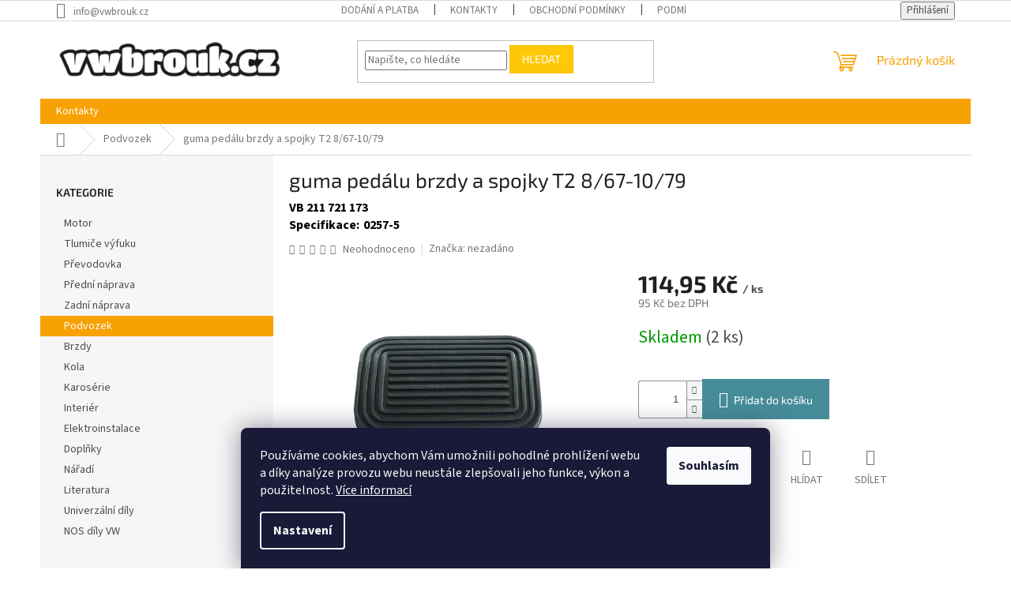

--- FILE ---
content_type: text/html; charset=utf-8
request_url: https://www.vwbrouk.cz/guma-pedalu-brzdy-a-spojky-t2-8-67-10-79/
body_size: 19812
content:
<!doctype html><html lang="cs" dir="ltr" class="header-background-light external-fonts-loaded"><head><meta charset="utf-8" /><meta name="viewport" content="width=device-width,initial-scale=1" /><title>guma pedálu brzdy a spojky T2 8/67-10/79 - VWBrouk.cz, s.r.o.</title><link rel="preconnect" href="https://cdn.myshoptet.com" /><link rel="dns-prefetch" href="https://cdn.myshoptet.com" /><link rel="preload" href="https://cdn.myshoptet.com/prj/dist/master/cms/libs/jquery/jquery-1.11.3.min.js" as="script" /><link href="https://cdn.myshoptet.com/prj/dist/master/cms/templates/frontend_templates/shared/css/font-face/source-sans-3.css" rel="stylesheet"><link href="https://cdn.myshoptet.com/prj/dist/master/cms/templates/frontend_templates/shared/css/font-face/exo-2.css" rel="stylesheet"><link href="https://cdn.myshoptet.com/prj/dist/master/shop/dist/font-shoptet-11.css.62c94c7785ff2cea73b2.css" rel="stylesheet"><script>
dataLayer = [];
dataLayer.push({'shoptet' : {
    "pageId": 759,
    "pageType": "productDetail",
    "currency": "CZK",
    "currencyInfo": {
        "decimalSeparator": ",",
        "exchangeRate": 1,
        "priceDecimalPlaces": 2,
        "symbol": "K\u010d",
        "symbolLeft": 0,
        "thousandSeparator": " "
    },
    "language": "cs",
    "projectId": 556531,
    "product": {
        "id": 1404,
        "guid": "89717202-b924-11ed-8eba-ecf4bbd49285",
        "hasVariants": false,
        "codes": [
            {
                "code": "VB 211 721 173",
                "quantity": "2",
                "stocks": [
                    {
                        "id": "ext",
                        "quantity": "2"
                    }
                ]
            }
        ],
        "code": "VB 211 721 173",
        "name": "guma ped\u00e1lu brzdy a spojky T2 8\/67-10\/79",
        "appendix": "",
        "weight": 0,
        "manufacturer": "nezad\u00e1no",
        "manufacturerGuid": "1EF5334EA88D61EC9D31DA0BA3DED3EE",
        "currentCategory": "Podvozek",
        "currentCategoryGuid": "893a6fa0-b924-11ed-93c3-ecf4bbd49285",
        "defaultCategory": "Podvozek",
        "defaultCategoryGuid": "893a6fa0-b924-11ed-93c3-ecf4bbd49285",
        "currency": "CZK",
        "priceWithVat": 114.95
    },
    "stocks": [
        {
            "id": "ext",
            "title": "Sklad",
            "isDeliveryPoint": 0,
            "visibleOnEshop": 1
        }
    ],
    "cartInfo": {
        "id": null,
        "freeShipping": false,
        "freeShippingFrom": null,
        "leftToFreeGift": {
            "formattedPrice": "0 K\u010d",
            "priceLeft": 0
        },
        "freeGift": false,
        "leftToFreeShipping": {
            "priceLeft": null,
            "dependOnRegion": null,
            "formattedPrice": null
        },
        "discountCoupon": [],
        "getNoBillingShippingPrice": {
            "withoutVat": 0,
            "vat": 0,
            "withVat": 0
        },
        "cartItems": [],
        "taxMode": "ORDINARY"
    },
    "cart": [],
    "customer": {
        "priceRatio": 1,
        "priceListId": 1,
        "groupId": null,
        "registered": false,
        "mainAccount": false
    }
}});
dataLayer.push({'cookie_consent' : {
    "marketing": "denied",
    "analytics": "denied"
}});
document.addEventListener('DOMContentLoaded', function() {
    shoptet.consent.onAccept(function(agreements) {
        if (agreements.length == 0) {
            return;
        }
        dataLayer.push({
            'cookie_consent' : {
                'marketing' : (agreements.includes(shoptet.config.cookiesConsentOptPersonalisation)
                    ? 'granted' : 'denied'),
                'analytics': (agreements.includes(shoptet.config.cookiesConsentOptAnalytics)
                    ? 'granted' : 'denied')
            },
            'event': 'cookie_consent'
        });
    });
});
</script>
<meta property="og:type" content="website"><meta property="og:site_name" content="vwbrouk.cz"><meta property="og:url" content="https://www.vwbrouk.cz/guma-pedalu-brzdy-a-spojky-t2-8-67-10-79/"><meta property="og:title" content="guma pedálu brzdy a spojky T2 8/67-10/79 - VWBrouk.cz, s.r.o."><meta name="author" content="VWBrouk.cz, s.r.o."><meta name="web_author" content="Shoptet.cz"><meta name="dcterms.rightsHolder" content="www.vwbrouk.cz"><meta name="robots" content="index,follow"><meta property="og:image" content="https://cdn.myshoptet.com/usr/www.vwbrouk.cz/user/shop/big/1404_guma-pedalu-brzdy-a-spojky-t2-8-67-10-79.jpg?6400e4f1"><meta property="og:description" content="guma pedálu brzdy a spojky T2 8/67-10/79. "><meta name="description" content="guma pedálu brzdy a spojky T2 8/67-10/79. "><meta property="product:price:amount" content="114.95"><meta property="product:price:currency" content="CZK"><style>:root {--color-primary: #f8a102;--color-primary-h: 39;--color-primary-s: 98%;--color-primary-l: 49%;--color-primary-hover: #f8a102;--color-primary-hover-h: 39;--color-primary-hover-s: 98%;--color-primary-hover-l: 49%;--color-secondary: #468c98;--color-secondary-h: 189;--color-secondary-s: 37%;--color-secondary-l: 44%;--color-secondary-hover: #3b7580;--color-secondary-hover-h: 190;--color-secondary-hover-s: 37%;--color-secondary-hover-l: 37%;--color-tertiary: #ffc807;--color-tertiary-h: 47;--color-tertiary-s: 100%;--color-tertiary-l: 51%;--color-tertiary-hover: #ffbb00;--color-tertiary-hover-h: 44;--color-tertiary-hover-s: 100%;--color-tertiary-hover-l: 50%;--color-header-background: #ffffff;--template-font: "Source Sans 3";--template-headings-font: "Exo 2";--header-background-url: url("[data-uri]");--cookies-notice-background: #1A1937;--cookies-notice-color: #F8FAFB;--cookies-notice-button-hover: #f5f5f5;--cookies-notice-link-hover: #27263f;--templates-update-management-preview-mode-content: "Náhled aktualizací šablony je aktivní pro váš prohlížeč."}</style>
    
    <link href="https://cdn.myshoptet.com/prj/dist/master/shop/dist/main-11.less.5a24dcbbdabfd189c152.css" rel="stylesheet" />
                <link href="https://cdn.myshoptet.com/prj/dist/master/shop/dist/mobile-header-v1-11.less.1ee105d41b5f713c21aa.css" rel="stylesheet" />
    
    <script>var shoptet = shoptet || {};</script>
    <script src="https://cdn.myshoptet.com/prj/dist/master/shop/dist/main-3g-header.js.05f199e7fd2450312de2.js"></script>
<!-- User include --><!-- project html code header -->
<style>
.p-detail-inner-header .p-code {
font-size: 16px;
color: black;
font-weight: bold;
display: block;
}
.extended-description {
padding-left: 0px;
}
.p-detail-inner-header .row-header-label
{
font-size: 16px;
color: black;
font-weight: bold;
display: block;
padding-right: 5px;
}
td, th {
font-size: 16px;
color: black;
font-weight: bold;
}
.znacka-obrazek {
  max-height: 150px;
}
.p-detail-info {
margin-top: 10px;
}
.c-znacka {
  font-size: 0;
}
</style>
<!-- /User include --><link rel="shortcut icon" href="/favicon.ico" type="image/x-icon" /><link rel="canonical" href="https://www.vwbrouk.cz/guma-pedalu-brzdy-a-spojky-t2-8-67-10-79/" /></head><body class="desktop id-759 in-podvozek template-11 type-product type-detail multiple-columns-body columns-mobile-2 columns-3 ums_forms_redesign--off ums_a11y_category_page--on ums_discussion_rating_forms--off ums_flags_display_unification--on ums_a11y_login--on mobile-header-version-1"><noscript>
    <style>
        #header {
            padding-top: 0;
            position: relative !important;
            top: 0;
        }
        .header-navigation {
            position: relative !important;
        }
        .overall-wrapper {
            margin: 0 !important;
        }
        body:not(.ready) {
            visibility: visible !important;
        }
    </style>
    <div class="no-javascript">
        <div class="no-javascript__title">Musíte změnit nastavení vašeho prohlížeče</div>
        <div class="no-javascript__text">Podívejte se na: <a href="https://www.google.com/support/bin/answer.py?answer=23852">Jak povolit JavaScript ve vašem prohlížeči</a>.</div>
        <div class="no-javascript__text">Pokud používáte software na blokování reklam, může být nutné povolit JavaScript z této stránky.</div>
        <div class="no-javascript__text">Děkujeme.</div>
    </div>
</noscript>

        <div id="fb-root"></div>
        <script>
            window.fbAsyncInit = function() {
                FB.init({
//                    appId            : 'your-app-id',
                    autoLogAppEvents : true,
                    xfbml            : true,
                    version          : 'v19.0'
                });
            };
        </script>
        <script async defer crossorigin="anonymous" src="https://connect.facebook.net/cs_CZ/sdk.js"></script>    <div class="siteCookies siteCookies--bottom siteCookies--dark js-siteCookies" role="dialog" data-testid="cookiesPopup" data-nosnippet>
        <div class="siteCookies__form">
            <div class="siteCookies__content">
                <div class="siteCookies__text">
                    Používáme cookies, abychom Vám umožnili pohodlné prohlížení webu a díky analýze provozu webu neustále zlepšovali jeho funkce, výkon a použitelnost. <a href="/podminky-ochrany-osobnich-udaju/" target="_blank" rel="noopener noreferrer">Více informací</a>
                </div>
                <p class="siteCookies__links">
                    <button class="siteCookies__link js-cookies-settings" aria-label="Nastavení cookies" data-testid="cookiesSettings">Nastavení</button>
                </p>
            </div>
            <div class="siteCookies__buttonWrap">
                                <button class="siteCookies__button js-cookiesConsentSubmit" value="all" aria-label="Přijmout cookies" data-testid="buttonCookiesAccept">Souhlasím</button>
            </div>
        </div>
        <script>
            document.addEventListener("DOMContentLoaded", () => {
                const siteCookies = document.querySelector('.js-siteCookies');
                document.addEventListener("scroll", shoptet.common.throttle(() => {
                    const st = document.documentElement.scrollTop;
                    if (st > 1) {
                        siteCookies.classList.add('siteCookies--scrolled');
                    } else {
                        siteCookies.classList.remove('siteCookies--scrolled');
                    }
                }, 100));
            });
        </script>
    </div>
<a href="#content" class="skip-link sr-only">Přejít na obsah</a><div class="overall-wrapper"><div class="user-action"><div class="container">
    <div class="user-action-in">
                    <div id="login" class="user-action-login popup-widget login-widget" role="dialog" aria-labelledby="loginHeading">
        <div class="popup-widget-inner">
                            <h2 id="loginHeading">Přihlášení k vašemu účtu</h2><div id="customerLogin"><form action="/action/Customer/Login/" method="post" id="formLoginIncluded" class="csrf-enabled formLogin" data-testid="formLogin"><input type="hidden" name="referer" value="" /><div class="form-group"><div class="input-wrapper email js-validated-element-wrapper no-label"><input type="email" name="email" class="form-control" autofocus placeholder="E-mailová adresa (např. jan@novak.cz)" data-testid="inputEmail" autocomplete="email" required /></div></div><div class="form-group"><div class="input-wrapper password js-validated-element-wrapper no-label"><input type="password" name="password" class="form-control" placeholder="Heslo" data-testid="inputPassword" autocomplete="current-password" required /><span class="no-display">Nemůžete vyplnit toto pole</span><input type="text" name="surname" value="" class="no-display" /></div></div><div class="form-group"><div class="login-wrapper"><button type="submit" class="btn btn-secondary btn-text btn-login" data-testid="buttonSubmit">Přihlásit se</button><div class="password-helper"><a href="/registrace/" data-testid="signup" rel="nofollow">Nová registrace</a><a href="/klient/zapomenute-heslo/" rel="nofollow">Zapomenuté heslo</a></div></div></div></form>
</div>                    </div>
    </div>

                            <div id="cart-widget" class="user-action-cart popup-widget cart-widget loader-wrapper" data-testid="popupCartWidget" role="dialog" aria-hidden="true">
    <div class="popup-widget-inner cart-widget-inner place-cart-here">
        <div class="loader-overlay">
            <div class="loader"></div>
        </div>
    </div>

    <div class="cart-widget-button">
        <a href="/kosik/" class="btn btn-conversion" id="continue-order-button" rel="nofollow" data-testid="buttonNextStep">Pokračovat do košíku</a>
    </div>
</div>
            </div>
</div>
</div><div class="top-navigation-bar" data-testid="topNavigationBar">

    <div class="container">

        <div class="top-navigation-contacts">
            <strong>Zákaznická podpora:</strong><a href="mailto:info@vwbrouk.cz" class="project-email" data-testid="contactboxEmail"><span>info@vwbrouk.cz</span></a>        </div>

                            <div class="top-navigation-menu">
                <div class="top-navigation-menu-trigger"></div>
                <ul class="top-navigation-bar-menu">
                                            <li class="top-navigation-menu-item-27">
                            <a href="/dodani-a-platba/">Dodání a platba</a>
                        </li>
                                            <li class="top-navigation-menu-item-29">
                            <a href="/kontakty/">Kontakty</a>
                        </li>
                                            <li class="top-navigation-menu-item-39">
                            <a href="/obchodni-podminky/">Obchodní podmínky</a>
                        </li>
                                            <li class="top-navigation-menu-item-691">
                            <a href="/podminky-ochrany-osobnich-udaju/">Podmínky ochrany osobních údajů </a>
                        </li>
                                    </ul>
                <ul class="top-navigation-bar-menu-helper"></ul>
            </div>
        
        <div class="top-navigation-tools top-navigation-tools--language">
            <div class="responsive-tools">
                <a href="#" class="toggle-window" data-target="search" aria-label="Hledat" data-testid="linkSearchIcon"></a>
                                                            <a href="#" class="toggle-window" data-target="login"></a>
                                                    <a href="#" class="toggle-window" data-target="navigation" aria-label="Menu" data-testid="hamburgerMenu"></a>
            </div>
                        <button class="top-nav-button top-nav-button-login toggle-window" type="button" data-target="login" aria-haspopup="dialog" aria-controls="login" aria-expanded="false" data-testid="signin"><span>Přihlášení</span></button>        </div>

    </div>

</div>
<header id="header"><div class="container navigation-wrapper">
    <div class="header-top">
        <div class="site-name-wrapper">
            <div class="site-name"><a href="/" data-testid="linkWebsiteLogo"><img src="https://cdn.myshoptet.com/usr/www.vwbrouk.cz/user/logos/logo_vwbrouk.png" alt="VWBrouk.cz, s.r.o." fetchpriority="low" /></a></div>        </div>
        <div class="search" itemscope itemtype="https://schema.org/WebSite">
            <meta itemprop="headline" content="Podvozek"/><meta itemprop="url" content="https://www.vwbrouk.cz"/><meta itemprop="text" content="guma pedálu brzdy a spojky T2 8/67-10/79. "/>            <form action="/action/ProductSearch/prepareString/" method="post"
    id="formSearchForm" class="search-form compact-form js-search-main"
    itemprop="potentialAction" itemscope itemtype="https://schema.org/SearchAction" data-testid="searchForm">
    <fieldset>
        <meta itemprop="target"
            content="https://www.vwbrouk.cz/vyhledavani/?string={string}"/>
        <input type="hidden" name="language" value="cs"/>
        
            
<input
    type="search"
    name="string"
        class="query-input form-control search-input js-search-input"
    placeholder="Napište, co hledáte"
    autocomplete="off"
    required
    itemprop="query-input"
    aria-label="Vyhledávání"
    data-testid="searchInput"
>
            <button type="submit" class="btn btn-default" data-testid="searchBtn">Hledat</button>
        
    </fieldset>
</form>
        </div>
        <div class="navigation-buttons">
                
    <a href="/kosik/" class="btn btn-icon toggle-window cart-count" data-target="cart" data-hover="true" data-redirect="true" data-testid="headerCart" rel="nofollow" aria-haspopup="dialog" aria-expanded="false" aria-controls="cart-widget">
        
                <span class="sr-only">Nákupní košík</span>
        
            <span class="cart-price visible-lg-inline-block" data-testid="headerCartPrice">
                                    Prázdný košík                            </span>
        
    
            </a>
        </div>
    </div>
    <nav id="navigation" aria-label="Hlavní menu" data-collapsible="true"><div class="navigation-in menu"><ul class="menu-level-1" role="menubar" data-testid="headerMenuItems"><li class="menu-item-29" role="none"><a href="/kontakty/" data-testid="headerMenuItem" role="menuitem" aria-expanded="false"><b>Kontakty</b></a></li>
<li class="appended-category menu-item-711" role="none"><a href="/motor/"><b>Motor</b></a></li><li class="appended-category menu-item-720" role="none"><a href="/tlumice-vyfuku/"><b>Tlumiče výfuku</b></a></li><li class="appended-category menu-item-765" role="none"><a href="/prevodovka/"><b>Převodovka</b></a></li><li class="appended-category menu-item-735" role="none"><a href="/predni-naprava/"><b>Přední náprava</b></a></li><li class="appended-category menu-item-732" role="none"><a href="/zadni-naprava/"><b>Zadní náprava</b></a></li><li class="appended-category menu-item-759" role="none"><a href="/podvozek/"><b>Podvozek</b></a></li><li class="appended-category menu-item-717" role="none"><a href="/brzdy/"><b>Brzdy</b></a></li><li class="appended-category menu-item-747" role="none"><a href="/kola/"><b>Kola</b></a></li><li class="appended-category menu-item-708" role="none"><a href="/karoserie/"><b>Karosérie</b></a></li><li class="appended-category menu-item-753" role="none"><a href="/interier/"><b>Interiér</b></a></li><li class="appended-category menu-item-741" role="none"><a href="/elektroinstalace/"><b>Elektroinstalace</b></a></li><li class="appended-category menu-item-756" role="none"><a href="/doplnky/"><b>Doplňky</b></a></li><li class="appended-category menu-item-774" role="none"><a href="/naradi/"><b>Nářadí</b></a></li><li class="appended-category menu-item-726" role="none"><a href="/literatura/"><b>Literatura</b></a></li><li class="appended-category menu-item-714" role="none"><a href="/univerzalni-dily/"><b>Univerzální díly</b></a></li><li class="appended-category menu-item-750" role="none"><a href="/nos-dily-vw/"><b>NOS díly VW</b></a></li></ul>
    <ul class="navigationActions" role="menu">
                            <li role="none">
                                    <a href="/login/?backTo=%2Fguma-pedalu-brzdy-a-spojky-t2-8-67-10-79%2F" rel="nofollow" data-testid="signin" role="menuitem"><span>Přihlášení</span></a>
                            </li>
                        </ul>
</div><span class="navigation-close"></span></nav><div class="menu-helper" data-testid="hamburgerMenu"><span>Více</span></div>
</div></header><!-- / header -->


                    <div class="container breadcrumbs-wrapper">
            <div class="breadcrumbs navigation-home-icon-wrapper" itemscope itemtype="https://schema.org/BreadcrumbList">
                                                                            <span id="navigation-first" data-basetitle="VWBrouk.cz, s.r.o." itemprop="itemListElement" itemscope itemtype="https://schema.org/ListItem">
                <a href="/" itemprop="item" class="navigation-home-icon"><span class="sr-only" itemprop="name">Domů</span></a>
                <span class="navigation-bullet">/</span>
                <meta itemprop="position" content="1" />
            </span>
                                <span id="navigation-1" itemprop="itemListElement" itemscope itemtype="https://schema.org/ListItem">
                <a href="/podvozek/" itemprop="item" data-testid="breadcrumbsSecondLevel"><span itemprop="name">Podvozek</span></a>
                <span class="navigation-bullet">/</span>
                <meta itemprop="position" content="2" />
            </span>
                                            <span id="navigation-2" itemprop="itemListElement" itemscope itemtype="https://schema.org/ListItem" data-testid="breadcrumbsLastLevel">
                <meta itemprop="item" content="https://www.vwbrouk.cz/guma-pedalu-brzdy-a-spojky-t2-8-67-10-79/" />
                <meta itemprop="position" content="3" />
                <span itemprop="name" data-title="guma pedálu brzdy a spojky T2 8/67-10/79">guma pedálu brzdy a spojky T2 8/67-10/79 <span class="appendix"></span></span>
            </span>
            </div>
        </div>
    
<div id="content-wrapper" class="container content-wrapper">
    
    <div class="content-wrapper-in">
                                                <aside class="sidebar sidebar-left"  data-testid="sidebarMenu">
                                                                                                <div class="sidebar-inner">
                                                                                                        <div class="box box-bg-variant box-categories">    <div class="skip-link__wrapper">
        <span id="categories-start" class="skip-link__target js-skip-link__target sr-only" tabindex="-1">&nbsp;</span>
        <a href="#categories-end" class="skip-link skip-link--start sr-only js-skip-link--start">Přeskočit kategorie</a>
    </div>

<h4>Kategorie</h4>


<div id="categories"><div class="categories cat-01 external" id="cat-711"><div class="topic"><a href="/motor/">Motor<span class="cat-trigger">&nbsp;</span></a></div></div><div class="categories cat-02 external" id="cat-720"><div class="topic"><a href="/tlumice-vyfuku/">Tlumiče výfuku<span class="cat-trigger">&nbsp;</span></a></div></div><div class="categories cat-01 external" id="cat-765"><div class="topic"><a href="/prevodovka/">Převodovka<span class="cat-trigger">&nbsp;</span></a></div></div><div class="categories cat-02 external" id="cat-735"><div class="topic"><a href="/predni-naprava/">Přední náprava<span class="cat-trigger">&nbsp;</span></a></div></div><div class="categories cat-01 external" id="cat-732"><div class="topic"><a href="/zadni-naprava/">Zadní náprava<span class="cat-trigger">&nbsp;</span></a></div></div><div class="categories cat-02 active expanded" id="cat-759"><div class="topic active"><a href="/podvozek/">Podvozek<span class="cat-trigger">&nbsp;</span></a></div></div><div class="categories cat-01 external" id="cat-717"><div class="topic"><a href="/brzdy/">Brzdy<span class="cat-trigger">&nbsp;</span></a></div></div><div class="categories cat-02 external" id="cat-747"><div class="topic"><a href="/kola/">Kola<span class="cat-trigger">&nbsp;</span></a></div></div><div class="categories cat-01 external" id="cat-708"><div class="topic"><a href="/karoserie/">Karosérie<span class="cat-trigger">&nbsp;</span></a></div></div><div class="categories cat-02 external" id="cat-753"><div class="topic"><a href="/interier/">Interiér<span class="cat-trigger">&nbsp;</span></a></div></div><div class="categories cat-01 external" id="cat-741"><div class="topic"><a href="/elektroinstalace/">Elektroinstalace<span class="cat-trigger">&nbsp;</span></a></div></div><div class="categories cat-02 external" id="cat-756"><div class="topic"><a href="/doplnky/">Doplňky<span class="cat-trigger">&nbsp;</span></a></div></div><div class="categories cat-01 external" id="cat-774"><div class="topic"><a href="/naradi/">Nářadí<span class="cat-trigger">&nbsp;</span></a></div></div><div class="categories cat-02 external" id="cat-726"><div class="topic"><a href="/literatura/">Literatura<span class="cat-trigger">&nbsp;</span></a></div></div><div class="categories cat-01 external" id="cat-714"><div class="topic"><a href="/univerzalni-dily/">Univerzální díly<span class="cat-trigger">&nbsp;</span></a></div></div><div class="categories cat-02 external" id="cat-750"><div class="topic"><a href="/nos-dily-vw/">NOS díly VW<span class="cat-trigger">&nbsp;</span></a></div></div>        </div>

    <div class="skip-link__wrapper">
        <a href="#categories-start" class="skip-link skip-link--end sr-only js-skip-link--end" tabindex="-1" hidden>Přeskočit kategorie</a>
        <span id="categories-end" class="skip-link__target js-skip-link__target sr-only" tabindex="-1">&nbsp;</span>
    </div>
</div>
                                                                                                                                    </div>
                                                            </aside>
                            <main id="content" class="content narrow">
                            
<div class="p-detail" itemscope itemtype="https://schema.org/Product">

    
    <meta itemprop="name" content="guma pedálu brzdy a spojky T2 8/67-10/79" />
    <meta itemprop="category" content="Úvodní stránka &gt; Podvozek &gt; guma pedálu brzdy a spojky T2 8/67-10/79" />
    <meta itemprop="url" content="https://www.vwbrouk.cz/guma-pedalu-brzdy-a-spojky-t2-8-67-10-79/" />
    <meta itemprop="image" content="https://cdn.myshoptet.com/usr/www.vwbrouk.cz/user/shop/big/1404_guma-pedalu-brzdy-a-spojky-t2-8-67-10-79.jpg?6400e4f1" />
                <span class="js-hidden" itemprop="manufacturer" itemscope itemtype="https://schema.org/Organization">
            <meta itemprop="name" content="nezadáno" />
        </span>
        <span class="js-hidden" itemprop="brand" itemscope itemtype="https://schema.org/Brand">
            <meta itemprop="name" content="nezadáno" />
        </span>
                                        
        <div class="p-detail-inner">

        <div class="p-detail-inner-header">
            <h1>
                  guma pedálu brzdy a spojky T2 8/67-10/79            </h1>

                <span class="p-code">
        <span class="p-code-label">Kód:</span>
                    <span>VB 211 721 173</span>
            </span>
        </div>

        <form action="/action/Cart/addCartItem/" method="post" id="product-detail-form" class="pr-action csrf-enabled" data-testid="formProduct">

            <meta itemprop="productID" content="1404" /><meta itemprop="identifier" content="89717202-b924-11ed-8eba-ecf4bbd49285" /><meta itemprop="sku" content="VB 211 721 173" /><span itemprop="offers" itemscope itemtype="https://schema.org/Offer"><link itemprop="availability" href="https://schema.org/InStock" /><meta itemprop="url" content="https://www.vwbrouk.cz/guma-pedalu-brzdy-a-spojky-t2-8-67-10-79/" /><meta itemprop="price" content="114.95" /><meta itemprop="priceCurrency" content="CZK" /><link itemprop="itemCondition" href="https://schema.org/NewCondition" /></span><input type="hidden" name="productId" value="1404" /><input type="hidden" name="priceId" value="1416" /><input type="hidden" name="language" value="cs" />

            <div class="row product-top">

                <div class="col-xs-12">

                    <div class="p-detail-info">
                        
                                    <div class="stars-wrapper">
            
<span class="stars star-list">
                                                <span class="star star-off show-tooltip is-active productRatingAction" data-productid="1404" data-score="1" title="    Hodnocení:
            Neohodnoceno    "></span>
                    
                                                <span class="star star-off show-tooltip is-active productRatingAction" data-productid="1404" data-score="2" title="    Hodnocení:
            Neohodnoceno    "></span>
                    
                                                <span class="star star-off show-tooltip is-active productRatingAction" data-productid="1404" data-score="3" title="    Hodnocení:
            Neohodnoceno    "></span>
                    
                                                <span class="star star-off show-tooltip is-active productRatingAction" data-productid="1404" data-score="4" title="    Hodnocení:
            Neohodnoceno    "></span>
                    
                                                <span class="star star-off show-tooltip is-active productRatingAction" data-productid="1404" data-score="5" title="    Hodnocení:
            Neohodnoceno    "></span>
                    
    </span>
            <span class="stars-label">
                                Neohodnoceno                    </span>
        </div>
    
                                                    <div><a href="/znacka/nezadano/" data-testid="productCardBrandName">Značka: <span>nezadáno</span></a></div>
                        
                    </div>

                </div>

                <div class="col-xs-12 col-lg-6 p-image-wrapper">

                    
                    <div class="p-image" style="" data-testid="mainImage">

                        

    


                        

<a href="https://cdn.myshoptet.com/usr/www.vwbrouk.cz/user/shop/big/1404_guma-pedalu-brzdy-a-spojky-t2-8-67-10-79.jpg?6400e4f1" class="p-main-image cloud-zoom cbox" data-href="https://cdn.myshoptet.com/usr/www.vwbrouk.cz/user/shop/orig/1404_guma-pedalu-brzdy-a-spojky-t2-8-67-10-79.jpg?6400e4f1"><img src="https://cdn.myshoptet.com/usr/www.vwbrouk.cz/user/shop/big/1404_guma-pedalu-brzdy-a-spojky-t2-8-67-10-79.jpg?6400e4f1" alt="guma pedálu brzdy a spojky T2 8/67-10/79" width="1024" height="768"  fetchpriority="high" />
</a>                    </div>

                    
                </div>

                <div class="col-xs-12 col-lg-6 p-info-wrapper">

                    
                    
                        <div class="p-final-price-wrapper">

                                                                                    <strong class="price-final" data-testid="productCardPrice">
            <span class="price-final-holder">
                114,95 Kč
    
    
        <span class="pr-list-unit">
            /&nbsp;ks
    </span>
        </span>
    </strong>
                                <span class="price-additional">
                                        95 Kč
            bez DPH                            </span>
                                <span class="price-measure">
                    
                        </span>
                            

                        </div>

                    
                    
                                                                                    <div class="availability-value" title="Dostupnost">
                                    

    
    <span class="availability-label" style="color: #009901" data-testid="labelAvailability">
                    Skladem            </span>
        <span class="availability-amount" data-testid="numberAvailabilityAmount">(2&nbsp;ks)</span>

                                </div>
                                                    
                        <table class="detail-parameters">
                            <tbody>
                            
                            
                            
                                                                                    </tbody>
                        </table>

                                                                            
                            <div class="add-to-cart" data-testid="divAddToCart">
                
<span class="quantity">
    <span
        class="increase-tooltip js-increase-tooltip"
        data-trigger="manual"
        data-container="body"
        data-original-title="Není možné zakoupit více než 9999 ks."
        aria-hidden="true"
        role="tooltip"
        data-testid="tooltip">
    </span>

    <span
        class="decrease-tooltip js-decrease-tooltip"
        data-trigger="manual"
        data-container="body"
        data-original-title="Minimální množství, které lze zakoupit, je 1 ks."
        aria-hidden="true"
        role="tooltip"
        data-testid="tooltip">
    </span>
    <label>
        <input
            type="number"
            name="amount"
            value="1"
            class="amount"
            autocomplete="off"
            data-decimals="0"
                        step="1"
            min="1"
            max="9999"
            aria-label="Množství"
            data-testid="cartAmount"/>
    </label>

    <button
        class="increase"
        type="button"
        aria-label="Zvýšit množství o 1"
        data-testid="increase">
            <span class="increase__sign">&plus;</span>
    </button>

    <button
        class="decrease"
        type="button"
        aria-label="Snížit množství o 1"
        data-testid="decrease">
            <span class="decrease__sign">&minus;</span>
    </button>
</span>
                    
    <button type="submit" class="btn btn-lg btn-conversion add-to-cart-button" data-testid="buttonAddToCart" aria-label="Přidat do košíku guma pedálu brzdy a spojky T2 8/67-10/79">Přidat do košíku</button>

            </div>
                    
                    
                    

                    
                    
                    <div class="social-buttons-wrapper">
                        <div class="link-icons watchdog-active" data-testid="productDetailActionIcons">
    <a href="#" class="link-icon print" title="Tisknout produkt"><span>Tisk</span></a>
    <a href="/guma-pedalu-brzdy-a-spojky-t2-8-67-10-79:dotaz/" class="link-icon chat" title="Mluvit s prodejcem" rel="nofollow"><span>Zeptat se</span></a>
            <a href="/guma-pedalu-brzdy-a-spojky-t2-8-67-10-79:hlidat-cenu/" class="link-icon watchdog" title="Hlídat cenu" rel="nofollow"><span>Hlídat</span></a>
                <a href="#" class="link-icon share js-share-buttons-trigger" title="Sdílet produkt"><span>Sdílet</span></a>
    </div>
                            <div class="social-buttons no-display">
                    <div class="twitter">
                <script>
        window.twttr = (function(d, s, id) {
            var js, fjs = d.getElementsByTagName(s)[0],
                t = window.twttr || {};
            if (d.getElementById(id)) return t;
            js = d.createElement(s);
            js.id = id;
            js.src = "https://platform.twitter.com/widgets.js";
            fjs.parentNode.insertBefore(js, fjs);
            t._e = [];
            t.ready = function(f) {
                t._e.push(f);
            };
            return t;
        }(document, "script", "twitter-wjs"));
        </script>

<a
    href="https://twitter.com/share"
    class="twitter-share-button"
        data-lang="cs"
    data-url="https://www.vwbrouk.cz/guma-pedalu-brzdy-a-spojky-t2-8-67-10-79/"
>Tweet</a>

            </div>
                    <div class="facebook">
                <div
            data-layout="button_count"
        class="fb-like"
        data-action="like"
        data-show-faces="false"
        data-share="false"
                        data-width="285"
        data-height="26"
    >
</div>

            </div>
                                <div class="close-wrapper">
        <a href="#" class="close-after js-share-buttons-trigger" title="Sdílet produkt">Zavřít</a>
    </div>

            </div>
                    </div>

                    
                </div>

            </div>

        </form>
    </div>

    
        
    
        
    <div class="shp-tabs-wrapper p-detail-tabs-wrapper">
        <div class="row">
            <div class="col-sm-12 shp-tabs-row responsive-nav">
                <div class="shp-tabs-holder">
    <ul id="p-detail-tabs" class="shp-tabs p-detail-tabs visible-links" role="tablist">
                            <li class="shp-tab active" data-testid="tabDescription">
                <a href="#description" class="shp-tab-link" role="tab" data-toggle="tab">Popis</a>
            </li>
                                                                                                                         <li class="shp-tab" data-testid="tabDiscussion">
                                <a href="#productDiscussion" class="shp-tab-link" role="tab" data-toggle="tab">Diskuze</a>
            </li>
                                        </ul>
</div>
            </div>
            <div class="col-sm-12 ">
                <div id="tab-content" class="tab-content">
                                                                                                            <div id="description" class="tab-pane fade in active" role="tabpanel">
        <div class="description-inner">
            <div class="basic-description">
                <h3>Detailní popis produktu</h3>
                                    <p>Popis produktu není dostupný</p>
                            </div>
            
            <div class="extended-description">
            <h3>Doplňkové parametry</h3>
            <table class="detail-parameters">
                <tbody>
                    <tr>
    <th>
        <span class="row-header-label">
            Kategorie<span class="row-header-label-colon">:</span>
        </span>
    </th>
    <td>
        <a href="/podvozek/">Podvozek</a>    </td>
</tr>
            <tr>
            <th>
                <span class="row-header-label">
                                                                        Specifikace<span class="row-header-label-colon">:</span>
                                                            </span>
            </th>
            <td>0257-5</td>
        </tr>
                    </tbody>
            </table>
        </div>
    
        </div>
    </div>
                                                                                                                                                    <div id="productDiscussion" class="tab-pane fade" role="tabpanel" data-testid="areaDiscussion">
        <div id="discussionWrapper" class="discussion-wrapper unveil-wrapper" data-parent-tab="productDiscussion" data-testid="wrapperDiscussion">
                                    
    <div class="discussionContainer js-discussion-container" data-editorid="discussion">
                    <p data-testid="textCommentNotice">Buďte první, kdo napíše příspěvek k této položce. </p>
                                                        <div class="add-comment discussion-form-trigger" data-unveil="discussion-form" aria-expanded="false" aria-controls="discussion-form" role="button">
                <span class="link-like comment-icon" data-testid="buttonAddComment">Přidat komentář</span>
                        </div>
                        <div id="discussion-form" class="discussion-form vote-form js-hidden">
                            <form action="/action/ProductDiscussion/addPost/" method="post" id="formDiscussion" data-testid="formDiscussion">
    <input type="hidden" name="formId" value="9" />
    <input type="hidden" name="discussionEntityId" value="1404" />
            <div class="row">
        <div class="form-group col-xs-12 col-sm-6">
            <input type="text" name="fullName" value="" id="fullName" class="form-control" placeholder="Jméno" data-testid="inputUserName"/>
                        <span class="no-display">Nevyplňujte toto pole:</span>
            <input type="text" name="surname" value="" class="no-display" />
        </div>
        <div class="form-group js-validated-element-wrapper no-label col-xs-12 col-sm-6">
            <input type="email" name="email" value="" id="email" class="form-control js-validate-required" placeholder="E-mail" data-testid="inputEmail"/>
        </div>
        <div class="col-xs-12">
            <div class="form-group">
                <input type="text" name="title" id="title" class="form-control" placeholder="Název" data-testid="inputTitle" />
            </div>
            <div class="form-group no-label js-validated-element-wrapper">
                <textarea name="message" id="message" class="form-control js-validate-required" rows="7" placeholder="Komentář" data-testid="inputMessage"></textarea>
            </div>
                                <div class="form-group js-validated-element-wrapper consents consents-first">
            <input
                type="hidden"
                name="consents[]"
                id="discussionConsents37"
                value="37"
                                                        data-special-message="validatorConsent"
                            />
                                        <label for="discussionConsents37" class="whole-width">
                                        Vložením komentáře souhlasíte s <a href="/podminky-ochrany-osobnich-udaju/" rel="noopener noreferrer">podmínkami ochrany osobních údajů</a>
                </label>
                    </div>
                            <fieldset class="box box-sm box-bg-default">
    <h4>Bezpečnostní kontrola</h4>
    <div class="form-group captcha-image">
        <img src="[data-uri]" alt="" data-testid="imageCaptcha" width="150" height="40"  fetchpriority="low" />
    </div>
    <div class="form-group js-validated-element-wrapper smart-label-wrapper">
        <label for="captcha"><span class="required-asterisk">Opište text z obrázku</span></label>
        <input type="text" id="captcha" name="captcha" class="form-control js-validate js-validate-required">
    </div>
</fieldset>
            <div class="form-group">
                <input type="submit" value="Odeslat komentář" class="btn btn-sm btn-primary" data-testid="buttonSendComment" />
            </div>
        </div>
    </div>
</form>

                    </div>
                    </div>

        </div>
    </div>
                                                        </div>
            </div>
        </div>
    </div>

</div>
                    </main>
    </div>
    
            
    
</div>
        
        
                            <footer id="footer">
                    <h2 class="sr-only">Zápatí</h2>
                    
                                                                <div class="container footer-rows">
                            
    

<div class="site-name"><a href="/" data-testid="linkWebsiteLogo"><img src="data:image/svg+xml,%3Csvg%20width%3D%221%22%20height%3D%221%22%20xmlns%3D%22http%3A%2F%2Fwww.w3.org%2F2000%2Fsvg%22%3E%3C%2Fsvg%3E" alt="VWBrouk.cz, s.r.o." data-src="https://cdn.myshoptet.com/usr/www.vwbrouk.cz/user/logos/logo_vwbrouk.png" fetchpriority="low" /></a></div>
<div class="custom-footer elements-3">
                    
                
        <div class="custom-footer__contact ">
                                                                                                            <h4><span>Kontakt</span></h4>


    <div class="contact-box no-image" data-testid="contactbox">
                
        <ul>
                            <li>
                    <span class="mail" data-testid="contactboxEmail">
                                                    <a href="mailto:info&#64;vwbrouk.cz">info<!---->&#64;<!---->vwbrouk.cz</a>
                                            </span>
                </li>
            
            
                            <li>
                    <span class="cellphone">
                                                                                <a href="tel:+420606716717" aria-label="Zavolat na +420606716717" data-testid="contactboxCellphone">
                                +420 606 716 717
                            </a>
                                            </span>
                </li>
            
            

                                    <li>
                        <span class="facebook">
                            <a href="https://www.facebook.com/vwbrouk.cz" title="Facebook" target="_blank" data-testid="contactboxFacebook">
                                                                vwbrouk.cz
                                                            </a>
                        </span>
                    </li>
                
                
                
                
                
                
                
            

        </ul>

    </div>


<script type="application/ld+json">
    {
        "@context" : "https://schema.org",
        "@type" : "Organization",
        "name" : "VWBrouk.cz, s.r.o.",
        "url" : "https://www.vwbrouk.cz",
                "employee" : "Michal Strnadel",
                    "email" : "info@vwbrouk.cz",
                            "telephone" : "+420 606 716 717",
                                
                                                                        "sameAs" : ["https://www.facebook.com/vwbrouk.cz\", \"\", \""]
            }
</script>

                                                        </div>
                    
                
        <div class="custom-footer__articles ">
                                                                                                                        <h4><span>Informace pro vás</span></h4>
    <ul>
                    <li><a href="/dodani-a-platba/">Dodání a platba</a></li>
                    <li><a href="/kontakty/">Kontakty</a></li>
                    <li><a href="/obchodni-podminky/">Obchodní podmínky</a></li>
                    <li><a href="/podminky-ochrany-osobnich-udaju/">Podmínky ochrany osobních údajů </a></li>
            </ul>

                                                        </div>
                    
                
        <div class="custom-footer__facebook ">
                                                                                                                
                                                        </div>
    </div>
                        </div>
                                        
                    <div class="container footer-links-icons">
                            <div class="footer-icons" data-editorid="footerIcons">
            <div class="footer-icon">
            <a href="https://www.bbt4vw.com/assets/downloads/bbt-catalogue-fr-en.pdf" target="_blank"><img src="/user/icons/bbt-en-fr-front.jpg" alt="katalog BBT" /></a>
        </div>
            <div class="footer-icon">
            <a href="https://www.bbt4vw.com/highlights/silverweldthrough/mobile/index.html" target="_blank"><img src="/user/icons/nepojmenovan___2.jpg" alt="katalog SWT" /></a>
        </div>
    </div>
                </div>
    
                    
                        <div class="container footer-bottom">
                            <span id="signature" style="display: inline-block !important; visibility: visible !important;"><a href="https://www.shoptet.cz/?utm_source=footer&utm_medium=link&utm_campaign=create_by_shoptet" class="image" target="_blank"><img src="data:image/svg+xml,%3Csvg%20width%3D%2217%22%20height%3D%2217%22%20xmlns%3D%22http%3A%2F%2Fwww.w3.org%2F2000%2Fsvg%22%3E%3C%2Fsvg%3E" data-src="https://cdn.myshoptet.com/prj/dist/master/cms/img/common/logo/shoptetLogo.svg" width="17" height="17" alt="Shoptet" class="vam" fetchpriority="low" /></a><a href="https://www.shoptet.cz/?utm_source=footer&utm_medium=link&utm_campaign=create_by_shoptet" class="title" target="_blank">Vytvořil Shoptet</a></span>
                            <span class="copyright" data-testid="textCopyright">
                                Copyright 2026 <strong>VWBrouk.cz, s.r.o.</strong>. Všechna práva vyhrazena.                                                            </span>
                        </div>
                    
                    
                                            
                </footer>
                <!-- / footer -->
                    
        </div>
        <!-- / overall-wrapper -->

                    <script src="https://cdn.myshoptet.com/prj/dist/master/cms/libs/jquery/jquery-1.11.3.min.js"></script>
                <script>var shoptet = shoptet || {};shoptet.abilities = {"about":{"generation":3,"id":"11"},"config":{"category":{"product":{"image_size":"detail"}},"navigation_breakpoint":767,"number_of_active_related_products":4,"product_slider":{"autoplay":false,"autoplay_speed":3000,"loop":true,"navigation":true,"pagination":true,"shadow_size":0}},"elements":{"recapitulation_in_checkout":true},"feature":{"directional_thumbnails":false,"extended_ajax_cart":false,"extended_search_whisperer":false,"fixed_header":false,"images_in_menu":true,"product_slider":false,"simple_ajax_cart":true,"smart_labels":false,"tabs_accordion":false,"tabs_responsive":true,"top_navigation_menu":true,"user_action_fullscreen":false}};shoptet.design = {"template":{"name":"Classic","colorVariant":"11-one"},"layout":{"homepage":"catalog4","subPage":"list","productDetail":"catalog4"},"colorScheme":{"conversionColor":"#468c98","conversionColorHover":"#3b7580","color1":"#f8a102","color2":"#f8a102","color3":"#ffc807","color4":"#ffbb00"},"fonts":{"heading":"Exo 2","text":"Source Sans 3"},"header":{"backgroundImage":"https:\/\/www.vwbrouk.czdata:image\/gif;base64,R0lGODlhAQABAIAAAAAAAP\/\/\/yH5BAEAAAAALAAAAAABAAEAAAIBRAA7","image":null,"logo":"https:\/\/www.vwbrouk.czuser\/logos\/logo_vwbrouk.png","color":"#ffffff"},"background":{"enabled":false,"color":null,"image":null}};shoptet.config = {};shoptet.events = {};shoptet.runtime = {};shoptet.content = shoptet.content || {};shoptet.updates = {};shoptet.messages = [];shoptet.messages['lightboxImg'] = "Obrázek";shoptet.messages['lightboxOf'] = "z";shoptet.messages['more'] = "Více";shoptet.messages['cancel'] = "Zrušit";shoptet.messages['removedItem'] = "Položka byla odstraněna z košíku.";shoptet.messages['discountCouponWarning'] = "Zapomněli jste uplatnit slevový kupón. Pro pokračování jej uplatněte pomocí tlačítka vedle vstupního pole, nebo jej smažte.";shoptet.messages['charsNeeded'] = "Prosím, použijte minimálně 3 znaky!";shoptet.messages['invalidCompanyId'] = "Neplané IČ, povoleny jsou pouze číslice";shoptet.messages['needHelp'] = "Potřebujete pomoc?";shoptet.messages['showContacts'] = "Zobrazit kontakty";shoptet.messages['hideContacts'] = "Skrýt kontakty";shoptet.messages['ajaxError'] = "Došlo k chybě; obnovte prosím stránku a zkuste to znovu.";shoptet.messages['variantWarning'] = "Zvolte prosím variantu produktu.";shoptet.messages['chooseVariant'] = "Zvolte variantu";shoptet.messages['unavailableVariant'] = "Tato varianta není dostupná a není možné ji objednat.";shoptet.messages['withVat'] = "včetně DPH";shoptet.messages['withoutVat'] = "bez DPH";shoptet.messages['toCart'] = "Do košíku";shoptet.messages['emptyCart'] = "Prázdný košík";shoptet.messages['change'] = "Změnit";shoptet.messages['chosenBranch'] = "Zvolená pobočka";shoptet.messages['validatorRequired'] = "Povinné pole";shoptet.messages['validatorEmail'] = "Prosím vložte platnou e-mailovou adresu";shoptet.messages['validatorUrl'] = "Prosím vložte platnou URL adresu";shoptet.messages['validatorDate'] = "Prosím vložte platné datum";shoptet.messages['validatorNumber'] = "Vložte číslo";shoptet.messages['validatorDigits'] = "Prosím vložte pouze číslice";shoptet.messages['validatorCheckbox'] = "Zadejte prosím všechna povinná pole";shoptet.messages['validatorConsent'] = "Bez souhlasu nelze odeslat.";shoptet.messages['validatorPassword'] = "Hesla se neshodují";shoptet.messages['validatorInvalidPhoneNumber'] = "Vyplňte prosím platné telefonní číslo bez předvolby.";shoptet.messages['validatorInvalidPhoneNumberSuggestedRegion'] = "Neplatné číslo — navržený region: %1";shoptet.messages['validatorInvalidCompanyId'] = "Neplatné IČ, musí být ve tvaru jako %1";shoptet.messages['validatorFullName'] = "Nezapomněli jste příjmení?";shoptet.messages['validatorHouseNumber'] = "Prosím zadejte správné číslo domu";shoptet.messages['validatorZipCode'] = "Zadané PSČ neodpovídá zvolené zemi";shoptet.messages['validatorShortPhoneNumber'] = "Telefonní číslo musí mít min. 8 znaků";shoptet.messages['choose-personal-collection'] = "Prosím vyberte místo doručení u osobního odběru, není zvoleno.";shoptet.messages['choose-external-shipping'] = "Upřesněte prosím vybraný způsob dopravy";shoptet.messages['choose-ceska-posta'] = "Pobočka České Pošty není určena, zvolte prosím některou";shoptet.messages['choose-hupostPostaPont'] = "Pobočka Maďarské pošty není vybrána, zvolte prosím nějakou";shoptet.messages['choose-postSk'] = "Pobočka Slovenské pošty není zvolena, vyberte prosím některou";shoptet.messages['choose-ulozenka'] = "Pobočka Uloženky nebyla zvolena, prosím vyberte některou";shoptet.messages['choose-zasilkovna'] = "Pobočka Zásilkovny nebyla zvolena, prosím vyberte některou";shoptet.messages['choose-ppl-cz'] = "Pobočka PPL ParcelShop nebyla vybrána, vyberte prosím jednu";shoptet.messages['choose-glsCz'] = "Pobočka GLS ParcelShop nebyla zvolena, prosím vyberte některou";shoptet.messages['choose-dpd-cz'] = "Ani jedna z poboček služby DPD Parcel Shop nebyla zvolená, prosím vyberte si jednu z možností.";shoptet.messages['watchdogType'] = "Je zapotřebí vybrat jednu z možností u sledování produktu.";shoptet.messages['watchdog-consent-required'] = "Musíte zaškrtnout všechny povinné souhlasy";shoptet.messages['watchdogEmailEmpty'] = "Prosím vyplňte e-mail";shoptet.messages['privacyPolicy'] = 'Musíte souhlasit s ochranou osobních údajů';shoptet.messages['amountChanged'] = '(množství bylo změněno)';shoptet.messages['unavailableCombination'] = 'Není k dispozici v této kombinaci';shoptet.messages['specifyShippingMethod'] = 'Upřesněte dopravu';shoptet.messages['PIScountryOptionMoreBanks'] = 'Možnost platby z %1 bank';shoptet.messages['PIScountryOptionOneBank'] = 'Možnost platby z 1 banky';shoptet.messages['PIScurrencyInfoCZK'] = 'V měně CZK lze zaplatit pouze prostřednictvím českých bank.';shoptet.messages['PIScurrencyInfoHUF'] = 'V měně HUF lze zaplatit pouze prostřednictvím maďarských bank.';shoptet.messages['validatorVatIdWaiting'] = "Ověřujeme";shoptet.messages['validatorVatIdValid'] = "Ověřeno";shoptet.messages['validatorVatIdInvalid'] = "DIČ se nepodařilo ověřit, i přesto můžete objednávku dokončit";shoptet.messages['validatorVatIdInvalidOrderForbid'] = "Zadané DIČ nelze nyní ověřit, protože služba ověřování je dočasně nedostupná. Zkuste opakovat zadání později, nebo DIČ vymažte s vaši objednávku dokončete v režimu OSS. Případně kontaktujte prodejce.";shoptet.messages['validatorVatIdInvalidOssRegime'] = "Zadané DIČ nemůže být ověřeno, protože služba ověřování je dočasně nedostupná. Vaše objednávka bude dokončena v režimu OSS. Případně kontaktujte prodejce.";shoptet.messages['previous'] = "Předchozí";shoptet.messages['next'] = "Následující";shoptet.messages['close'] = "Zavřít";shoptet.messages['imageWithoutAlt'] = "Tento obrázek nemá popisek";shoptet.messages['newQuantity'] = "Nové množství:";shoptet.messages['currentQuantity'] = "Aktuální množství:";shoptet.messages['quantityRange'] = "Prosím vložte číslo v rozmezí %1 a %2";shoptet.messages['skipped'] = "Přeskočeno";shoptet.messages.validator = {};shoptet.messages.validator.nameRequired = "Zadejte jméno a příjmení.";shoptet.messages.validator.emailRequired = "Zadejte e-mailovou adresu (např. jan.novak@example.com).";shoptet.messages.validator.phoneRequired = "Zadejte telefonní číslo.";shoptet.messages.validator.messageRequired = "Napište komentář.";shoptet.messages.validator.descriptionRequired = shoptet.messages.validator.messageRequired;shoptet.messages.validator.captchaRequired = "Vyplňte bezpečnostní kontrolu.";shoptet.messages.validator.consentsRequired = "Potvrďte svůj souhlas.";shoptet.messages.validator.scoreRequired = "Zadejte počet hvězdiček.";shoptet.messages.validator.passwordRequired = "Zadejte heslo, které bude obsahovat min. 4 znaky.";shoptet.messages.validator.passwordAgainRequired = shoptet.messages.validator.passwordRequired;shoptet.messages.validator.currentPasswordRequired = shoptet.messages.validator.passwordRequired;shoptet.messages.validator.birthdateRequired = "Zadejte datum narození.";shoptet.messages.validator.billFullNameRequired = "Zadejte jméno a příjmení.";shoptet.messages.validator.deliveryFullNameRequired = shoptet.messages.validator.billFullNameRequired;shoptet.messages.validator.billStreetRequired = "Zadejte název ulice.";shoptet.messages.validator.deliveryStreetRequired = shoptet.messages.validator.billStreetRequired;shoptet.messages.validator.billHouseNumberRequired = "Zadejte číslo domu.";shoptet.messages.validator.deliveryHouseNumberRequired = shoptet.messages.validator.billHouseNumberRequired;shoptet.messages.validator.billZipRequired = "Zadejte PSČ.";shoptet.messages.validator.deliveryZipRequired = shoptet.messages.validator.billZipRequired;shoptet.messages.validator.billCityRequired = "Zadejte název města.";shoptet.messages.validator.deliveryCityRequired = shoptet.messages.validator.billCityRequired;shoptet.messages.validator.companyIdRequired = "Zadejte IČ.";shoptet.messages.validator.vatIdRequired = "Zadejte DIČ.";shoptet.messages.validator.billCompanyRequired = "Zadejte název společnosti.";shoptet.messages['loading'] = "Načítám…";shoptet.messages['stillLoading'] = "Stále načítám…";shoptet.messages['loadingFailed'] = "Načtení se nezdařilo. Zkuste to znovu.";shoptet.messages['productsSorted'] = "Produkty seřazeny.";shoptet.messages['formLoadingFailed'] = "Formulář se nepodařilo načíst. Zkuste to prosím znovu.";shoptet.messages.moreInfo = "Více informací";shoptet.config.orderingProcess = {active: false,step: false};shoptet.config.documentsRounding = '3';shoptet.config.documentPriceDecimalPlaces = '0';shoptet.config.thousandSeparator = ' ';shoptet.config.decSeparator = ',';shoptet.config.decPlaces = '2';shoptet.config.decPlacesSystemDefault = '2';shoptet.config.currencySymbol = 'Kč';shoptet.config.currencySymbolLeft = '0';shoptet.config.defaultVatIncluded = 1;shoptet.config.defaultProductMaxAmount = 9999;shoptet.config.inStockAvailabilityId = -1;shoptet.config.defaultProductMaxAmount = 9999;shoptet.config.inStockAvailabilityId = -1;shoptet.config.cartActionUrl = '/action/Cart';shoptet.config.advancedOrderUrl = '/action/Cart/GetExtendedOrder/';shoptet.config.cartContentUrl = '/action/Cart/GetCartContent/';shoptet.config.stockAmountUrl = '/action/ProductStockAmount/';shoptet.config.addToCartUrl = '/action/Cart/addCartItem/';shoptet.config.removeFromCartUrl = '/action/Cart/deleteCartItem/';shoptet.config.updateCartUrl = '/action/Cart/setCartItemAmount/';shoptet.config.addDiscountCouponUrl = '/action/Cart/addDiscountCoupon/';shoptet.config.setSelectedGiftUrl = '/action/Cart/setSelectedGift/';shoptet.config.rateProduct = '/action/ProductDetail/RateProduct/';shoptet.config.customerDataUrl = '/action/OrderingProcess/step2CustomerAjax/';shoptet.config.registerUrl = '/registrace/';shoptet.config.agreementCookieName = 'site-agreement';shoptet.config.cookiesConsentUrl = '/action/CustomerCookieConsent/';shoptet.config.cookiesConsentIsActive = 1;shoptet.config.cookiesConsentOptAnalytics = 'analytics';shoptet.config.cookiesConsentOptPersonalisation = 'personalisation';shoptet.config.cookiesConsentOptNone = 'none';shoptet.config.cookiesConsentRefuseDuration = 7;shoptet.config.cookiesConsentName = 'CookiesConsent';shoptet.config.agreementCookieExpire = 30;shoptet.config.cookiesConsentSettingsUrl = '/cookies-settings/';shoptet.config.fonts = {"google":{"attributes":"300,400,700,900:latin-ext","families":["Source Sans 3","Exo 2"],"urls":["https:\/\/cdn.myshoptet.com\/prj\/dist\/master\/cms\/templates\/frontend_templates\/shared\/css\/font-face\/source-sans-3.css","https:\/\/cdn.myshoptet.com\/prj\/dist\/master\/cms\/templates\/frontend_templates\/shared\/css\/font-face\/exo-2.css"]},"custom":{"families":["shoptet"],"urls":["https:\/\/cdn.myshoptet.com\/prj\/dist\/master\/shop\/dist\/font-shoptet-11.css.62c94c7785ff2cea73b2.css"]}};shoptet.config.mobileHeaderVersion = '1';shoptet.config.fbCAPIEnabled = false;shoptet.config.fbPixelEnabled = false;shoptet.config.fbCAPIUrl = '/action/FacebookCAPI/';shoptet.content.regexp = /strana-[0-9]+[\/]/g;shoptet.content.colorboxHeader = '<div class="colorbox-html-content">';shoptet.content.colorboxFooter = '</div>';shoptet.customer = {};shoptet.csrf = shoptet.csrf || {};shoptet.csrf.token = 'csrf_RtWkQSmL22fc6dac47ce8f83';shoptet.csrf.invalidTokenModal = '<div><h2>Přihlaste se prosím znovu</h2><p>Omlouváme se, ale Váš CSRF token pravděpodobně vypršel. Abychom mohli udržet Vaši bezpečnost na co největší úrovni potřebujeme, abyste se znovu přihlásili.</p><p>Děkujeme za pochopení.</p><div><a href="/login/?backTo=%2Fguma-pedalu-brzdy-a-spojky-t2-8-67-10-79%2F">Přihlášení</a></div></div> ';shoptet.csrf.formsSelector = 'csrf-enabled';shoptet.csrf.submitListener = true;shoptet.csrf.validateURL = '/action/ValidateCSRFToken/Index/';shoptet.csrf.refreshURL = '/action/RefreshCSRFTokenNew/Index/';shoptet.csrf.enabled = false;shoptet.config.googleAnalytics ||= {};shoptet.config.googleAnalytics.isGa4Enabled = true;shoptet.config.googleAnalytics.route ||= {};shoptet.config.googleAnalytics.route.ua = "UA";shoptet.config.googleAnalytics.route.ga4 = "GA4";shoptet.config.ums_a11y_category_page = true;shoptet.config.discussion_rating_forms = false;shoptet.config.ums_forms_redesign = false;shoptet.config.showPriceWithoutVat = '';shoptet.config.ums_a11y_login = true;</script>
        
        
        
        

                    <script src="https://cdn.myshoptet.com/prj/dist/master/shop/dist/main-3g.js.d30081754cb01c7aa255.js"></script>
    <script src="https://cdn.myshoptet.com/prj/dist/master/cms/templates/frontend_templates/shared/js/jqueryui/i18n/datepicker-cs.js"></script>
        
<script>if (window.self !== window.top) {const script = document.createElement('script');script.type = 'module';script.src = "https://cdn.myshoptet.com/prj/dist/master/shop/dist/editorPreview.js.e7168e827271d1c16a1d.js";document.body.appendChild(script);}</script>                        
                                                    <!-- User include -->
        <div class="container">
            <!-- project html code footer -->
<script>
$('.detail-parameters tr:last-child th, .detail-parameters tr:last-child td').appendTo('.p-detail-inner-header');
</script>

<script>
var znackaProduktu = dataLayer[0].shoptet.product.manufacturer;
console.log(znackaProduktu);

if(znackaProduktu == "B.B.T."){
$('.p-detail-info > div:last-of-type').addClass('c-znacka').insertAfter('.social-buttons-wrapper');
$('.c-znacka a').html('<img class="znacka-obrazek" src="https://www.vwbrouk.cz/user/documents/upload/Značky/bbt.jpg" alt="b.b.t.">');
}
if(znackaProduktu == "SACHS"){
$('.p-detail-info > div:last-of-type').addClass('c-znacka').insertAfter('.social-buttons-wrapper');
$('.c-znacka a').html('<img class="znacka-obrazek" src="https://www.vwbrouk.cz/user/documents/upload/Značky/sachs.jpg" alt="sachs">');
}
</script>





        </div>
        <!-- /User include -->

        
        
        
        <div class="messages">
            
        </div>

        <div id="screen-reader-announcer" class="sr-only" aria-live="polite" aria-atomic="true"></div>

            <script id="trackingScript" data-products='{"products":{"1416":{"content_category":"Podvozek","content_type":"product","content_name":"guma pedálu brzdy a spojky T2 8\/67-10\/79","base_name":"guma pedálu brzdy a spojky T2 8\/67-10\/79","variant":null,"manufacturer":"nezadáno","content_ids":["VB 211 721 173"],"guid":"89717202-b924-11ed-8eba-ecf4bbd49285","visibility":1,"value":"114.95","valueWoVat":"95","facebookPixelVat":false,"currency":"CZK","base_id":1404,"category_path":["Podvozek"]}},"banners":{},"lists":[]}'>
        if (typeof shoptet.tracking.processTrackingContainer === 'function') {
            shoptet.tracking.processTrackingContainer(
                document.getElementById('trackingScript').getAttribute('data-products')
            );
        } else {
            console.warn('Tracking script is not available.');
        }
    </script>
    </body>
</html>
